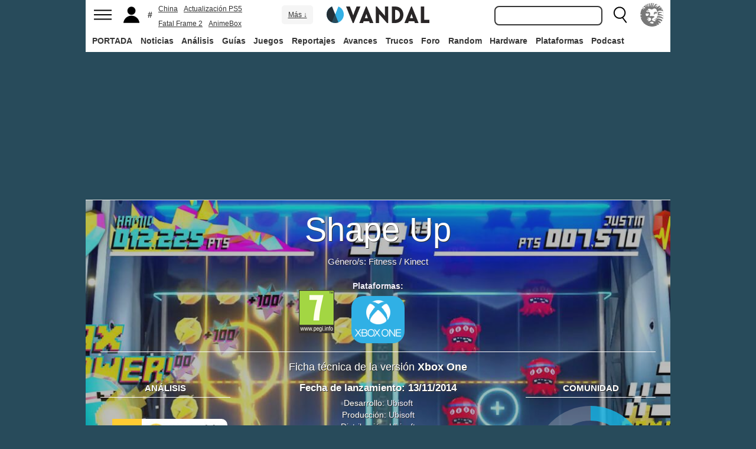

--- FILE ---
content_type: text/javascript
request_url: https://revenuemakerdata.com/prebid/vandal/config.js
body_size: 39856
content:
if (!window.adsConfig || !window.adsConfig.adunit) {
    window.adsConfig = { adunit: "home" };
}

const params = new URLSearchParams(window.location.search);
const adUnitDesktop = params.has('adunit') ? `20301922/${params.get('adunit')}` : `20301922/vandal/${window.adsConfig.adunit}`;
const adUnitMobile = params.has('adunit') ? `20301922/${params.get('adunit')}` : `20301922/vandal/${window.adsConfig.adunit}`;

const suPrometeo = '';
const deviceType = window.innerWidth > 768 ? 'desktop' : 'mobile';
const customTargeting = params.has('prueba') ? params.get('prueba') : '';


window.revenueMakerAds = {
  config : {
  adServerConfig: {
      gam: {
        /*enableLazyLoad: {
          fetchMarginPercent: 300,
          renderMarginPercent: 150,
          mobileScaling: 1.0
        }*/
      }
    },
    adUnit: {
      desktop: adUnitDesktop,
      mobile: adUnitMobile
    },
    deviceType: 'desktop',
    renderRobaDesktop: true,
    globalTargetings: {
      prueba: customTargeting
    },
    positions: {
        interstitial: false,
        refreshTime: 30000,
          offset: {
            mobile: 25,
            desktop: 300,
          },
        prioritized:{
            desktop:[
                {id:"div-gpt-ad-1586434376383-0-id",name:"megabanner_up",sizes:[[990,250],[980,250],[980,90],[980,180],[970,250],[970,180],[970,90],[728,90]], refresh: false},
                {id:"div-gpt-ad-1586434333906-0-id",name:"robapaginas1",sizes:[[300,600],[300,250],[300,300]], refresh: true},
                {id:"publi1x1-id",name:"x01",sizes:[[1,1]], refresh: false}
            ],
            mobile:[
                {id:"div-sticky-mobile-id",name:"sticky_mobile",sizes:[[320,100],[320,50],[300,100],[300,50]], refresh: true},
                {id:"div-gpt-ad-1586434376383-0-id",name:"megabanner_up",sizes:[[320,100],[320,50],[300,100],[300,50]], refresh: true}
            ]
        },
        delayed:{
            desktop:[
                {id:"intestitial-id",name:"inter",sizes:[[1,1]], refresh: false},
                {id: 'div-gpt-ad-1586434360202-0-id', name: 'robapaginas2', sizes: [[300, 600],[300, 250],[300, 300]], refresh: true},
                {id: 'div-gpt-ad-1581411620687-0-id', name: 'robapaginas3', sizes: [[300, 600], [300, 250],[300, 300]], refresh: true},
                {id: 'div-gpt-ad-1586434402540-0-id', name: 'megabanner_down', sizes: [[980, 250],[980, 90], [980, 180],[970, 250], [970, 180], [970, 90], [728, 90]], refresh: true},
                {id: 'div-gpt-ad-1581411675021-0-id', name: 'robapaginas4', sizes: [ [300, 600],[300, 250],[300, 300]], refresh: true}
            ],
            mobile : [
                {id:"intestitial-id",name:"inter",sizes:[[1,1]], refresh: false},
                {id:"publi1x1-id",name:"x01",sizes:[[1,1]], refresh: false},
                {id: 'div-gpt-ad-1586434333906-0-id', name: 'robapaginas1', sizes: [[300, 600], [300, 250],[300, 300]], refresh: true},
                {id: 'div-gpt-ad-1586434360202-0-id', name: 'robapaginas2', sizes: [[300, 600],[300, 250],[300, 300]], refresh: true},
                {id: 'div-gpt-ad-1581411620687-0-id', name: 'robapaginas3', sizes: [[300, 600],[300, 250],[300, 300]], refresh: true},
                {id: 'div-gpt-ad-1586434402540-0-id', name: 'megabanner_down', sizes: [[320, 100], [320, 50], [300, 100],[300, 50]], refresh: true},
                {id: 'div-gpt-ad-1581411675021-0-id', name: 'robapaginas4', sizes: [[300, 600],[300, 250],[300, 300]], refresh: true}    
            ],
        }
    },
    headerBidding: {
            timeout: 1800,
            adUnitsDesktop: [{
                code: 'div-gpt-ad-1586434376383-0-id',
                mediaTypes: {
                  banner: {
                    sizes: [
                      [980, 250],
                      [980, 180],
                      [980, 90],
                      [970, 250],
                      [970, 90],
                      [728, 90]
                    ]
                  }
                },
                bids: [{
                    bidder: "appnexus",
                    params: {
                        placementId: 28686505
                    }
                },{
                    bidder: 'nexx360',
                    params: {
                        account: '1056',
                        tagId: 'ozb4ymzh'
                    }
                },{
                  bidder: 'nextMillennium',
                  params: {
                    placement_id: "84689",
                  },
                }, {
                    bidder: "rubicon",
                    params: {
                        accountId: 17350,
                        siteId: 564534,
                        zoneId: 3569458
                    }
                }, {
                    bidder: "criteo",
                    params: {
                        networkId: 11422,
                        pubid: "5U8G1B_5273"
                    }
                },{
                    bidder: "teads",
                    params: {
                        pageId: 173914,
                        placementId: 188838
                    }
                },{
                    bidder: "richaudience",
                    params: {
                        pid: 'vpePvcyzqq',
                        supplyType: 'site'
                    }
                },{
                    bidder: "tappx",
                    params: {
                        host: 'zz43919ele.pub.tappx.com/rtb/',
                        endpoint: 'zz43919ele',
                        tappxkey: 'ext'
                    },
                    ext: {
                        tappxkeys: ["pub-99751-mweb-3145","pub-99753-desktop-3449"]
                    }
                }, {
                    bidder: "smartadserver",
                    params: {
                        domain: "//prg.smartadserver.com",
                        siteId: 683016,
                        pageId: 2033665,
                        formatId: 135744
                }},
                {
                  bidder: 'seedtag',
                  params: {
                    adUnitId: '35428317',
                    publisherId: '6981-9097-01',
                    placement: 'inBanner'
                  }
                }]
            }, 
            {
                code: 'publi1x1-id',
                mediaTypes: {
                  banner: {
                    sizes: [
                      [1, 1],
                    ]
                  }
                },
                bids: []
            },{
                code: "div-gpt-ad-1586434333906-0-id",
                mediaTypes: {
                  banner: {
                    sizes: [[300, 600], [300, 250],[300, 300]]
                  }
                },
                bids: [{
                    bidder: "appnexus",
                    params: {
                        placementId: 28686511
                    }
                },{
                    bidder: 'nexx360',
                    params: {
                        account: '1056',
                        tagId: 'wjc3m2fs'
                    }
                },{
                  bidder: 'nextMillennium',
                  params: {
                    placement_id: "84691",
                  },
                }, {
                    bidder: "rubicon",
                    params: {
                        accountId: 17350,
                        siteId: 564540,
                        zoneId: 3569492
                    }
                }, {
                    bidder: "criteo",
                    params: {
                        networkId: 11422,
                        pubid: "5U8G1B_5273"
                    }
                }, 
                {
                    bidder: "teads",
                    params: {
                        pageId: 226316,
                        placementId: 242968,
                    }
                },{
                    bidder: "richaudience",
                    params: {
                        pid: 'dh2lJlfjqA',
                        supplyType: 'site'
                    }
                },{
                    bidder: "tappx",
                    params: {
                        host: 'zz43919ele.pub.tappx.com/rtb/',
                        endpoint: 'zz43919ele',
                        tappxkey: 'ext'
                    },
                    ext: {
                        tappxkeys: ["pub-99751-mweb-3145","pub-99753-desktop-3449"]
                    }
                },{
                    bidder: "smartadserver",
                    params: {
                        domain: "//prg.smartadserver.com",
                        siteId: 683016,
                        pageId: 2033665,
                        formatId: 135745
                }},
                {
                  bidder: 'seedtag',
                  params: {
                    adUnitId: '35428320',
                    publisherId: '6981-9097-01',
                    placement: 'inBanner'
                  }
                }]
            }, 
            {
                code: "div-gpt-ad-1586434360202-0-id",
                mediaTypes: {
                  banner: {
                    sizes: [[300, 600], [300, 250],[300, 300]]
                  }
                },
                bids: [{
                    bidder: "appnexus",
                    params: {
                        placementId: 28686523
                    }
                },{
                    bidder: 'nexx360',
                    params: {
                      account: '1056',
                      tagId: '3bo2ijjf'
                    }
                },{
                  bidder: 'nextMillennium',
                  params: {
                    placement_id: "84692",
                  },
                }, {
                    bidder: "rubicon",
                    params: {
                        accountId: 17350,
                        siteId: 564542,
                        zoneId: 3569494
                    }
                }, {
                    bidder: "criteo",
                    params: {
                        networkId: 11422,
                        pubid: "5U8G1B_5273"
                    }
                }, 
                {
                    bidder: "teads",
                    params: {
                        pageId: 226316,
                        placementId: 242968,
                    }
                },{
                    bidder: "tappx",
                    params: {
                        host: 'zz43919ele.pub.tappx.com/rtb/',
                        endpoint: 'zz43919ele',
                        tappxkey: 'ext'
                    },
                    ext: {
                        tappxkeys: ["pub-99751-mweb-3145","pub-99753-desktop-3449"]
                    }
                },{
                    bidder: "richaudience",
                    params: {
                        pid: 'OmMQKXVLcq',
                        supplyType: 'site'
                    }
                }, {
                    bidder: "smartadserver",
                    params: {
                        domain: "//prg.smartadserver.com",
                        siteId: 683016,
                        pageId: 2033665,
                        formatId: 135746
                }},
                {
                  bidder: 'seedtag',
                  params: {
                    adUnitId: '35428323',
                    publisherId: '6981-9097-01',
                    placement: 'inBanner'
                  }
                }]
            }, {
                code: "div-gpt-ad-1581411620687-0-id",
                mediaTypes: {
                  banner: {
                    sizes: [[300, 600], [300, 250],[300, 300]]
                  }
                },
                bids: [{
                    bidder: "appnexus",
                    params: {
                        placementId: 28686524
                    }
                },{
                    bidder: 'nexx360',
                    params: {
                      account: '1056',
                      tagId: 'hidj0ibq'
                    }
                },{
                  bidder: 'nextMillennium',
                  params: {
                    placement_id: "84693",
                  },
                }, {
                    bidder: "rubicon",
                    params: {
                        accountId: 17350,
                        siteId: 564544,
                        zoneId: 3569496
                    }
                }, {
                    bidder: "criteo",
                    params: {
                        networkId: 11422,
                        pubid: "5U8G1B_5273"
                    }
                }, 
                {
                    bidder: "teads",
                    params: {
                        pageId: 226316,
                        placementId: 242968,
                    }
                },{
                    bidder: "richaudience",
                    params: {
                        pid: 'hwx1EZP5JT',
                        supplyType: 'site'
                    }
                },{
                    bidder: "tappx",
                    params: {
                        host: 'zz43919ele.pub.tappx.com/rtb/',
                        endpoint: 'zz43919ele',
                        tappxkey: 'ext'
                    },
                    ext: {
                        tappxkeys: ["pub-99751-mweb-3145","pub-99753-desktop-3449"]
                    }
                }, {
                    bidder: "smartadserver",
                    params: {
                        domain: "//prg.smartadserver.com",
                        siteId: 683016,
                        pageId: 2033665,
                        formatId: 135747
                }},{
                  bidder: 'seedtag',
                  params: {
                    adUnitId: '35428324',
                    publisherId: '6981-9097-01',
                    placement: 'inBanner'
                  }
                }]
            }, {
                code: "div-gpt-ad-1586434402540-0-id",
                mediaTypes: {
                    banner: {
                        sizes: [[980, 250],[980, 90], [980, 180],[970, 250], [970, 180], [970, 90], [728, 90]]
                    }
                },
                bids: [{
                    bidder: "appnexus",
                    params: {
                        placementId: 28686500
                    }
                },{
                    bidder: 'nexx360',
                    params: {
                      account: '1056',
                      tagId: 'grpi2wnj'
                    }
                },{
                  bidder: 'nextMillennium',
                  params: {
                    placement_id: "84698",
                  },
                }, {
                    bidder: "rubicon",
                    params: {
                        accountId: 17350,
                        siteId: 564554,
                        zoneId: 3569512
                    }
                }, {
                    bidder: "criteo",
                    params: {
                        networkId: 11422,
                        pubid: "5U8G1B_5273"
                    }
                }, 
                {
                    bidder: "teads",
                    params: {
                        pageId: 226316,
                        placementId: 242968,
                    }
                },{
                    bidder: "richaudience",
                    params: {
                        pid: 'kwvRiGvQNm',
                        supplyType: 'site'
                    }
                },{
                    bidder: "tappx",
                    params: {
                        host: 'zz43919ele.pub.tappx.com/rtb/',
                        endpoint: 'zz43919ele',
                        tappxkey: 'ext'
                    },
                    ext: {
                        tappxkeys: ["pub-99751-mweb-3145","pub-99753-desktop-3449"]
                    }
                }, {
                    bidder: "smartadserver",
                    params: {
                        domain: "//prg.smartadserver.com",
                        siteId: 683016,
                        pageId: 2033665,
                        formatId: 135752

                }},
                {
                  bidder: 'seedtag',
                  params: {
                    adUnitId: '35428325',
                    publisherId: '6981-9097-01',
                    placement: 'inBanner'
                  }
                }]
            }, {
                code: "div-gpt-ad-1581411675021-0-id",
                mediaTypes: {
                    banner: {
                        sizes: [ [300, 600],[300, 250],[300, 300]]
                    }
                },
                bids: [{
                    bidder: "appnexus",
                    params: {
                        placementId: 28686510
                    }
                },{
                    bidder: 'nexx360',
                    params: {
                      account: '1056',
                      tagId: '8cmgv3yj'
                    }
                },{
                  bidder: 'nextMillennium',
                  params: {
                    placement_id: "84694",
                  },
                }, {
                    bidder: "rubicon",
                    params: {
                        accountId: 17350,
                        siteId: 564546,
                        zoneId: 3569500
                    }
                }, {
                    bidder: "criteo",
                    params: {
                        networkId: 11422,
                        pubid: "5U8G1B_5273"
                    }
                }, 
                {
                    bidder: "teads",
                    params: {
                        pageId: 226316,
                        placementId: 242968,
                    }
                },{
                    bidder: "richaudience",
                    params: {
                        pid: 'M7knHj9Uzi',
                        supplyType: 'site'
                    }
                },{
                    bidder: "tappx",
                    params: {
                        host: 'zz43919ele.pub.tappx.com/rtb/',
                        endpoint: 'zz43919ele',
                        tappxkey: 'ext'
                    },
                    ext: {
                        tappxkeys: ["pub-99751-mweb-3145","pub-99753-desktop-3449"]
                    }
                }, {
                    bidder: "smartadserver",
                    params: {
                        domain: "//prg.smartadserver.com",
                        siteId: 683016,
                        pageId: 2033665,
                        formatId: 135748
                }},
                {
                  bidder: 'seedtag',
                  params: {
                    adUnitId: '35428325',
                    publisherId: '6981-9097-01',
                    placement: 'inBanner'
                  }
                }]
            }],
            adUnitsMobile: [
                 {
                code: 'publi1x1-id',
                mediaTypes: {
                  banner: {
                    sizes: [
                      [1, 1]
                    ]
                  }
                },
                bids: [{
                    bidder: "richaudience",
                    params: {
                        pid: 'zEfCPVG1Nb',
                        supplyType: 'site'
                    }
                }]
            },
                {
                code: "div-sticky-mobile-id",
                mediaTypes: {
                  banner: {
                    sizes: [[320, 100], [320, 50], [300, 100],[300, 50]]
                  }
                },
                bids: [{
                    bidder: "appnexus",
                    params: {
                        placementId: 28686542
                    }
                },{
                    bidder: 'nexx360',
                    params: {
                      account: '1056',
                      tagId: 'icn9lps8'
                    }
                 },{
                  bidder: 'nextMillennium',
                  params: {
                    placement_id: "84697",
                  },
                }, {
                    bidder: "rubicon",
                    params: {
                        accountId: 17350,
                        siteId: 564552,
                        zoneId: 3569506
                    }
                }
                , {
                    bidder: "criteo",
                    params: {
                        networkId: 11422,
                        pubid: "5U8G1B_5273"
                    }
                },  {
                    bidder: "ogury",
                        params: {
                            adUnitId: '98f2592c-02cb-4ba8-8e6a-8f0ac255ba33',
                            assetKey: 'OGY-BE9FC2C10FF9',
                            skipSizeCheck: true
                        }
                }, 
                {
                    bidder: "teads",
                    params: {
                        pageId: 226316,
                        placementId: 242968,
                    }
                },
                {
                    bidder: "richaudience",
                    params: {
                        pid: 'JcIfBX0VVh',
                        supplyType: 'site'
                    }
                },{
                    bidder: "tappx",
                    params: {
                        host: 'zz43919ele.pub.tappx.com/rtb/',
                        endpoint: 'zz43919ele',
                        tappxkey: 'ext'
                    },
                    ext: {
                        tappxkeys: ["pub-99751-mweb-3145","pub-99753-desktop-3449"]
                    }
                }, {
                    bidder: "smartadserver",
                    params: {
                        domain: "//prg.smartadserver.com",
                        siteId: 683016,
                        pageId: 2033665,
                        formatId: 135751
                }}]
            }, {
                code: "div-gpt-ad-1586434376383-0-id",
                mediaTypes: {
                  banner: {
                    sizes: [[320, 100], [320, 50], [300, 100],[300, 50]]
                  }
                },
                bids: [{
                    bidder: "appnexus",
                    params: {
                        placementId: 28686537
                    }
                },{
                    bidder: 'nexx360',
                    params: {
                      account: '1056',
                      tagId: 'at42hf8r'
                    }
                 },{
                  bidder: 'nextMillennium',
                  params: {
                    placement_id: "84690",
                  },
                }, {
                    bidder: "rubicon",
                    params: {
                        accountId: 17350,
                        siteId: 564538,
                        zoneId: 3569470
                    }
                }, {
                    bidder: "criteo",
                    params: {
                        networkId: 11422,
                        pubid: "5U8G1B_5273"
                    }
                }, 
                {
                    bidder: "teads",
                    params: {
                        pageId: 226316,
                        placementId: 242968,
                    }
                },{
                    bidder: "richaudience",
                    params: {
                        pid: 'FgI73r34gj',
                        supplyType: 'site'
                    }
                },{
                    bidder: "tappx",
                    params: {
                        host: 'zz43919ele.pub.tappx.com/rtb/',
                        endpoint: 'zz43919ele',
                        tappxkey: 'ext'
                    },
                    ext: {
                        tappxkeys: ["pub-99751-mweb-3145","pub-99753-desktop-3449"]
                    }
                }, {
                    bidder: "smartadserver",
                    params: {
                        domain: "//prg.smartadserver.com",
                        siteId: 683016,
                        pageId: 2033665,
                        formatId: 135744
                }},
                {
                  bidder: 'seedtag',
                  params: {
                    adUnitId: '35428317',
                    publisherId: '6981-9097-01',
                    placement: 'inBanner'
                  }
                }]
            }, {
                code: "div-gpt-ad-1586434333906-0-id",
                mediaTypes: {
                  banner: {
                    sizes: [[300, 600],[300, 250],[300, 300]]
                  }
                },
                bids: [{
                    bidder: "appnexus",
                    params: {
                        placementId: 28686539
                    }
                },{
                    bidder: 'nexx360',
                    params: {
                      account: '1056',
                      tagId: 'execv2m5'
                    }
                 },{
                  bidder: 'nextMillennium',
                  params: {
                    placement_id: "84691",
                  },
                }, {
                    bidder: "rubicon",
                    params: {
                        accountId: 17350,
                        siteId: 564540,
                        zoneId: 3569492
                    }
                }, {
                    bidder: "criteo",
                    params: {
                        networkId: 11422,
                        pubid: "5U8G1B_5273"
                    }
                }, 
                {
                    bidder: "teads",
                    params: {
                        pageId: 226316,
                        placementId: 242968,
                    }
                },{
                    bidder: "richaudience",
                    params: {
                        pid: 'dh2lJlfjqA',
                        supplyType: 'site'
                    }
                },{
                    bidder: "tappx",
                    params: {
                        host: 'zz43919ele.pub.tappx.com/rtb/',
                        endpoint: 'zz43919ele',
                        tappxkey: 'ext'
                    },
                    ext: {
                        tappxkeys: ["pub-99751-mweb-3145","pub-99753-desktop-3449"]
                    }
                },{
                    bidder: "smartadserver",
                    params: {
                        domain: "//prg.smartadserver.com",
                        siteId: 683016,
                        pageId: 2033665,
                        formatId: 135745
                }},
                {
                  bidder: 'seedtag',
                  params: {
                    adUnitId: '35428320',
                    publisherId: '6981-9097-01',
                    placement: 'inBanner'
                  }
                }]
            }, {
                code: "div-gpt-ad-1586434360202-0-id",
                mediaTypes: {
                  banner: {
                    sizes: [[300, 600],[300, 250],[300, 300]]
                  }
                },
                bids: [{
                    bidder: "appnexus",
                    params: {
                        placementId: 28686540
                    }
                },{
                    bidder: 'nexx360',
                    params: {
                      account: '1056',
                      tagId: 'txlsd0ec'
                    }
                 },{
                  bidder: 'nextMillennium',
                  params: {
                    placement_id: "84692",
                  },
                }, {
                    bidder: "rubicon",
                    params: {
                        accountId: 17350,
                        siteId: 564542,
                        zoneId: 3569494
                    }
                }, {
                    bidder: "criteo",
                    params: {
                        networkId: 11422,
                        pubid: "5U8G1B_5273"
                    }
                }, 
                {
                    bidder: "teads",
                    params: {
                        pageId: 226316,
                        placementId: 242968,
                    }
                },{
                    bidder: "tappx",
                    params: {
                        host: 'zz43919ele.pub.tappx.com/rtb/',
                        endpoint: 'zz43919ele',
                        tappxkey: 'ext'
                    },
                    ext: {
                        tappxkeys: ["pub-99751-mweb-3145","pub-99753-desktop-3449"]
                    }
                },{
                    bidder: "richaudience",
                    params: {
                        pid: 'OmMQKXVLcq',
                        supplyType: 'site'
                    }
                },{
                  bidder: 'seedtag',
                  params: {
                    adUnitId: '35428323',
                    publisherId: '6981-9097-01',
                    placement: 'inBanner'
                  }
                },{
                    bidder: "smartadserver",
                    params: {
                        domain: "//prg.smartadserver.com",
                        siteId: 683016,
                        pageId: 2033665,
                        formatId: 135746
                }}]
            },{
                code: "div-gpt-ad-1581411620687-0-id",
                mediaTypes: {
                  banner: {
                    sizes: [[300, 600],[300, 250],[300, 300]]
                  }
                },
                bids: [{
                    bidder: "appnexus",
                    params: {
                        placementId: 28686541
                    }
                },{
                    bidder: 'nexx360',
                    params: {
                      account: '1056',
                      tagId: 'vibabza4'
                    }
                },{
                  bidder: 'nextMillennium',
                  params: {
                    placement_id: "84693",
                  },
                }, {
                    bidder: "rubicon",
                    params: {
                        accountId: 17350,
                        siteId: 564544,
                        zoneId: 3569496
                    }
                }, {
                    bidder: "criteo",
                    params: {
                        networkId: 11422,
                        pubid: "5U8G1B_5273"
                    }
                }, 
                {
                    bidder: "teads",
                    params: {
                        pageId: 226316,
                        placementId: 242968,
                    }
                },{
                    bidder: "richaudience",
                    params: {
                        pid: 'hwx1EZP5JT',
                        supplyType: 'site'
                    }
                },{
                    bidder: "tappx",
                    params: {
                        host: 'zz43919ele.pub.tappx.com/rtb/',
                        endpoint: 'zz43919ele',
                        tappxkey: 'ext'
                    },
                    ext: {
                        tappxkeys: ["pub-99751-mweb-3145","pub-99753-desktop-3449"]
                    }
                }, {
                    bidder: "smartadserver",
                    params: {
                        domain: "//prg.smartadserver.com",
                        siteId: 683016,
                        pageId: 2033665,
                        formatId: 135747
                }},{
                  bidder: 'seedtag',
                  params: {
                    adUnitId: '35428324',
                    publisherId: '6981-9097-01',
                    placement: 'inBanner'
                  }
                }]
              },{
                code: "div-gpt-ad-1586434402540-0-id",
                mediaTypes: {
                  banner: {
                    sizes: [[320, 100], [320, 50], [300, 100],[300, 50]]
                  }
                },
                bids: [{
                    bidder: "appnexus",
                    params: {
                        placementId: 28686527
                    }
                },{
                    bidder: 'nexx360',
                    params: {
                      account: '1056',
                      tagId: 'i9z2n1vr'
                    }
                },{
                  bidder: 'nextMillennium',
                  params: {
                    placement_id: "84699",
                  },
                }, {
                    bidder: "rubicon",
                    params: {
                        accountId: 17350,
                        siteId: 564554,
                        zoneId: 3569512
                    }
                }, {
                    bidder: "criteo",
                    params: {
                        networkId: 11422,
                        pubid: "5U8G1B_5273"
                    }
                }, 
                {
                    bidder: "teads",
                    params: {
                        pageId: 226316,
                        placementId: 242968,
                    }
                },{
                    bidder: "richaudience",
                    params: {
                        pid: 'A4MhdpX4pj',
                        supplyType: 'site'
                    }
                },{
                    bidder: "tappx",
                    params: {
                        host: 'zz43919ele.pub.tappx.com/rtb/',
                        endpoint: 'zz43919ele',
                        tappxkey: 'ext'
                    },
                    ext: {
                        tappxkeys: ["pub-99751-mweb-3145","pub-99753-desktop-3449"]
                    }
                },{
                    bidder: "smartadserver",
                    params: {
                        domain: "//prg.smartadserver.com",
                        siteId: 683016,
                        pageId: 2033665,
                        formatId: 135752
                }},
                {
                  bidder: 'seedtag',
                  params: {
                    adUnitId: '35428325',
                    publisherId: '6981-9097-01',
                    placement: 'inBanner'
                  }
                }]
            },{
                code: "div-gpt-ad-1581411675021-0-id",
                mediaTypes: {
                  banner: {
                    sizes: [[300, 600],[300, 250],[300, 300]]
                  }
                },
                bids: [{
                    bidder: "appnexus",
                    params: {
                        placementId: 28686538
                    }
                },{
                    bidder: 'nexx360',
                    params: {
                      account: '1056',
                      tagId: 'jp06yljz'
                    }
                 },{
                  bidder: 'nextMillennium',
                  params: {
                    placement_id: "84694",
                  },
                }, {
                    bidder: "rubicon",
                    params: {
                        accountId: 17350,
                        siteId: 564546,
                        zoneId: 3569500
                    }
                }, {
                    bidder: "criteo",
                    params: {
                        networkId: 11422,
                        pubid: "5U8G1B_5273"
                    }
                }, 
                {
                    bidder: "teads",
                    params: {
                        pageId: 226316,
                        placementId: 242968,
                    }
                },{
                    bidder: "richaudience",
                    params: {
                        pid: 'M7knHj9Uzi',
                        supplyType: 'site'
                    }
                },{
                    bidder: "tappx",
                    params: {
                        host: 'zz43919ele.pub.tappx.com/rtb/',
                        endpoint: 'zz43919ele',
                        tappxkey: 'ext'
                    },
                    ext: {
                        tappxkeys: ["pub-99751-mweb-3145","pub-99753-desktop-3449"]
                    }
                }, {
                    bidder: "smartadserver",
                    params: {
                        domain: "//prg.smartadserver.com",
                        siteId: 683016,
                        pageId: 2033665,
                        formatId: 135748
                }},
                {
                  bidder: 'seedtag',
                  params: {
                    adUnitId: '35428325',
                    publisherId: '6981-9097-01',
                    placement: 'inBanner'
                  }
                }]
            }],
      biddersConfig: {
        richaudience: {
          percent: 0,
          storageAllowed: true
        },
        smartadserver: {
          percent: 0,
          storageAllowed: true
        },
        appnexus: {
          storageAllowed: true
        },
        criteo: {
          storageAllowed: true
        },
        nexx360: {
          storageAllowed: true
        },
        teads: {
          storageAllowed: true
        },
        nextMillennium: {
            storageAllowed: true
        },
        criteo: {
          storageAllowed: true
        }
      },
      pbjsConfig: {
        deviceAccess: true,
        debug: false,
        useBidCache: true,
        enableTIDs: true,
        priceGranularity: 'dense',
        consentManagement: {
          cmpApi: 'iab',
          timeout: 8000,
          allowAuctionWithoutConsent: true
        },
        rubicon: { singleRequest: true },
        enableSendAllBids: true,
        userSync: {
            auctionDelay: 0,
            filterSettings: {
                all: {
                    bidders: "*",
                    filter: 'include'
                },
            },
            syncDelay: 3000,
            syncEnabled: true, 
            syncPerBidder: 5,
        },
      },
      schainConfig: {
        bidders: ['smartadserver', 'criteo'],
        config: {
          schain: {
            validation: "relaxed",
            config: {
              ver: "1.0",
              complete: 1,
              nodes: [
                {
                  asi: "revenuemaker.es",
                  sid: "333001",
                  hp: 1
                }
              ]
            }
          }
        }
      }
    },
    amazon: {
        excludedBiddingPositions: ['skin-id'],
        amazonConfig: {
            pubID: '3753',
            adServer: "googletag",
            bidTimeout: 2000,
            schain: {
            complete: 1,
                ver: '1.0',
                    nodes: [ 
                        {
                            asi: 'revenuemaker.es',
                            sid: '34590012',
                            hp: 1,
                        }
                    ]

            }
        }
    },
    prebidPath: 'https://revenuemakerdata.com/prebid/vandal/prebid10.20.0.js'
  }
};

